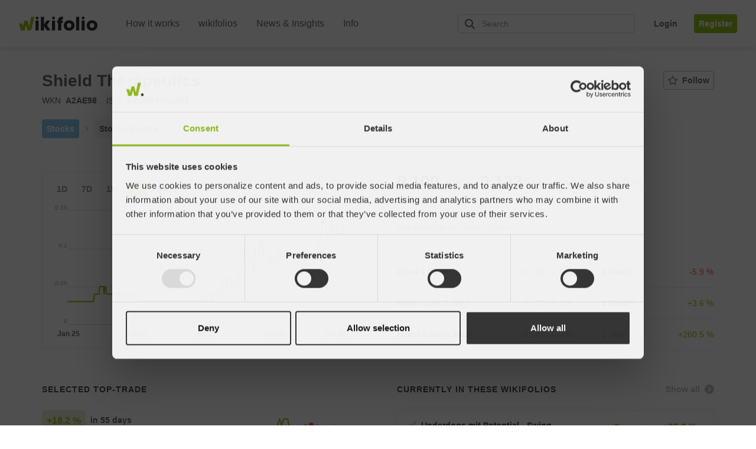

--- FILE ---
content_type: text/html; charset=utf-8
request_url: https://www.wikifolio.com/en/int/s/gb00byv81293
body_size: 11807
content:



<!DOCTYPE html>
<html lang="en" dir="ltr">
<head>
        <link rel="alternate" type="application/rss+xml" title="RSS Feed" href="/en/int/blog/rss" />

    <meta charset="utf-8">
    <meta http-equiv="X-UA-Compatible" content="IE=edge">
    <meta name="format-detection" content="telephone=no">
    <meta name="version" content="1.0.0.0" />


    <meta name="viewport" content="width=device-width, initial-scale=1">
    <meta name="description" content="Complete financial stock market coverage with updated historical prices, ratings and overviews. Live Shield Therapeutics quotes and news.">
        
    <meta name="title" content="Shield Therapeutics Real-time | Daily Stock Market Overview">

        <meta property="og:image" content="https://www.wikifolio.com/Content/Images/logo_wikifolio-200x200.png">
        <meta property="og:image:width" content="200" />
        <meta property="og:image:height" content="200" />

        <link rel="canonical" href="https://www.wikifolio.com/de/de/s/gb00byv81293" />

        <link rel="alternate" href="https://www.wikifolio.com/en/int/s/gb00byv81293" hreflang="en" />

    <title>Shield Therapeutics | wikifolio.com</title>

    <!-- Icons -->
    <link rel="shortcut icon" href="/Content/Images/wikifolio_favicon.ico?v=1.0.0.0" />
    <link rel="icon" sizes="16x16" href="/Content/Images/favicon-16x16.png?v=1.0.0.0" />
    <link rel="icon" sizes="32x32" href="/Content/Images/favicon-32x32.png?v=1.0.0.0" />
    <link rel="icon" sizes="192x192" href="/Content/Images/android-chrome-192x192.png?v=L-Xb1N1Oj1ofsvPdN7PgdQ2" />
    <link rel="icon" sizes="512x512" href="/Content/Images/android-chrome-512x512.png?v=Hu-rCDZ-mF82N8LxhOfTRA2" />
    <link rel="apple-touch-icon" sizes="180x180" href="/Content/Images/apple-touch-icon.png?v=x3LqSYRKy67bd1RQuqc87g2" />
    <link rel="search" type="application/opensearchdescription+xml" title="Wikifolio" href="/umbraco/surface/opensearch/getxml" />

        <link rel="preconnect" href="https://wikifolio-cdn-a2haesccb4feabf3.z02.azurefd.net/" />
        <link rel="preconnect" href="https://wikifolio.imgix.net" />
        <link rel="preconnect" href="https://www.google-analytics.com" />
        <link rel="preconnect" href="https://www.googletagmanager.com" />
        <link rel="preconnect" href="https://wwww.google.com" />

    <link rel='stylesheet'  href='https://wikifolio-cdn-a2haesccb4feabf3.z02.azurefd.net/prod/tartarus/2.249.0/assets/wikifolio.css?v=2.249.0'>

    <link rel='stylesheet'  href='https://wikifolio-cdn-a2haesccb4feabf3.z02.azurefd.net/prod/tartarus/2.249.0/assets/underlying-detail-css.css?v=2.249.0'>







    <script src='/bundles/scripts/wikifolio?v=61Jp0kIZeDyFTPn47RxqD2iywyC7V38jypEikIAzjSE1' defer></script>

    <script id='commonScript' src='https://wikifolio-cdn-a2haesccb4feabf3.z02.azurefd.net/prod/tartarus/2.249.0/assets/commons.bundle.js?v=2.249.0' defer></script>
    
    <script type="application/ld+json">{"breadcrumb":"Homepage > Category > Underlying","headline":"SHIELD THERAPEUT. LS-,015 | www.wikifolio.com","mainEntity":{"identifier":[{"@id":"#line-chart_price","@context":"http://schema.org","@type":"PropertyValue"},{"@id":"#price-table_performance","@context":"http://schema.org","@type":"PropertyValue"},{"value":"Selected Top-Trade","@id":"#line-chart_hero-trade","@context":"http://schema.org","@type":"PropertyValue"},{"value":"Currently in these wikifolios","@id":"#detail-list_related-wikifolios","@context":"http://schema.org","@type":"PropertyValue"},{"value":"Popularity indicator","@id":"#area-chart_popularity","@context":"http://schema.org","@type":"PropertyValue"},{"value":"Trading sentiment","@id":"#bullet-chart_trading-sentiment","@context":"http://schema.org","@type":"PropertyValue"},{"value":"Latest Comments","@id":"#comments_table","@context":"http://schema.org","@type":"PropertyValue"}],"category":"Dataset","offers":[{"price":"0.133","priceCurrency":"EUR","availability":"http://schema.org/InStock","businessFunction":"http://purl.org/goodrelations/v1#Sell","itemCondition":"NewCondition","@context":"http://schema.org","@type":"Offer"}],"additionalType":"Highcharts","description":"Complete financial stock market coverage with updated historical prices, ratings and overviews. Live Shield Therapeutics quotes and news.","image":{"url":"https://www.wikifolio.com/Content/Images/logo_wikifolio-200x200.png","@context":"http://schema.org","@type":"ImageObject"},"name":"SHIELD THERAPEUT. LS-,015","sameAs":[],"url":"https://www.wikifolio.com/en/int/s/gb00byv81293","@context":"http://schema.org","@type":"Product"},"publisher":{"name":"Wikifolio","url":"www.wikifolio.com/en/int/home","@context":"http://schema.org","@type":"Organization"},"@context":"http://schema.org","@type":"WebPage"}</script>
    <script type="application/ld+json">{"@context":"http://schema.org","@type":"Graph","@graph":[{"mainEntity":{"about":"Stocks","@context":"http://schema.org","@type":"Table"},"provider":{"name":"wikifolio Financial Technologies AG","@context":"http://schema.org","@type":"Organization"},"publisher":{"name":"wikifolio Financial Technologies AG","@context":"http://schema.org","@type":"Organization"},"description":"Complete financial stock market coverage with updated historical prices, ratings and overviews. Live Shield Therapeutics quotes and news.","name":"Summary of SHIELD THERAPEUT. LS-,015","sameAs":[],"url":"www.wikifolio.com","@context":"http://schema.org","@type":"Dataset","keywords":["Stocks > Stocks Europe > SHIELD THERAPEUT. LS-,015 > Trading sentiment Yesterday","Stocks > Stocks Europe > SHIELD THERAPEUT. LS-,015 > Trading sentiment 7 Days","Stocks > Stocks Europe > SHIELD THERAPEUT. LS-,015 > Trading sentiment 1 Month","Stocks > Stocks Europe > SHIELD THERAPEUT. LS-,015 > Trading sentiment 1 Year","Stocks > Stocks Europe > SHIELD THERAPEUT. LS-,015 > Popularity indicator"]},{"mainEntityOfPage":{"identifier":{"value":"The price data for SHIELD THERAPEUT. LS-,015 stock","propertyID":"#price-table_performance","@context":"http://schema.org","@type":"PropertyValue"},"@id":"#line-chart_price","additionalType":"Chart","description":"SHIELD THERAPEUT. LS-,015 updated historical Stock price, latest Stock quotes and real-time financial overviews.","name":"SHIELD THERAPEUT. LS-,015 Stock Market Price Today","@context":"http://schema.org","@type":"WebPageElement"},"mainEntity":{"about":"Stocks","disambiguatingDescription":"Historical charts and real-time prices","@context":"http://schema.org","@type":"Table"},"description":"Development of security in selected time period chosen by user","name":"Performance of a share","@context":"http://schema.org","@type":"Dataset"},{"mainEntityOfPage":{"identifier":{"value":"The price data for SHIELD THERAPEUT. LS-,015 stock","propertyID":"#area-chart_popularity","@context":"http://schema.org","@type":"PropertyValue"},"@id":"#line-chart_hero-trade","additionalType":"Chart","description":"SHIELD THERAPEUT. LS-,015 updated historical Stock price, latest Stock quotes and real-time financial overviews.","name":"SHIELD THERAPEUT. LS-,015 Stock Market Price Today","@context":"http://schema.org","@type":"WebPageElement"},"mainEntity":{"about":"Stocks","disambiguatingDescription":"SHIELD THERAPEUT. LS-,015 Trading range","@context":"http://schema.org","@type":"Table"},"description":"Selected Top-Trade of wikifolio trader for this security","name":"Top-Trade","@context":"http://schema.org","@type":"Dataset"},{"mainEntityOfPage":{"identifier":{"value":"The price data for SHIELD THERAPEUT. LS-,015 stock","propertyID":"#price-table_performance","@context":"http://schema.org","@type":"PropertyValue"},"@id":"#bullet-chart_trading-sentiment","additionalType":"Chart","description":"SHIELD THERAPEUT. LS-,015 updated historical Stock price, latest Stock quotes and real-time financial overviews.","name":"SHIELD THERAPEUT. LS-,015 Stock Market Price Today","@context":"http://schema.org","@type":"WebPageElement"},"mainEntity":{"about":"Stocks","disambiguatingDescription":"SHIELD THERAPEUT. LS-,015 market sentiment and trading behavior","@context":"http://schema.org","@type":"Table"},"description":"Buy and sell in time period (1 day, 7 days, 1 month, 1 year)","name":"Trading-Sentiment","@context":"http://schema.org","@type":"Dataset"},{"mainEntityOfPage":{"identifier":{"value":"The price data for SHIELD THERAPEUT. LS-,015 stock","propertyID":"#line-chart_price","@context":"http://schema.org","@type":"PropertyValue"},"@id":"#price-table_performance","additionalType":"Chart","description":"SHIELD THERAPEUT. LS-,015 updated historical Stock price, latest Stock quotes and real-time financial overviews.","name":"SHIELD THERAPEUT. LS-,015 Stock Market Price Today","@context":"http://schema.org","@type":"WebPageElement"},"mainEntity":{"about":"Stocks","disambiguatingDescription":"SHIELD THERAPEUT. LS-,015 real time stock quotes","@context":"http://schema.org","@type":"Table"},"description":"Current buy price, sell price, absolute and relative change","name":"Current price","@context":"http://schema.org","@type":"Dataset"},{"mainEntityOfPage":{"identifier":{"value":"The price data for SHIELD THERAPEUT. LS-,015 stock","propertyID":"#line-chart_hero-trade","@context":"http://schema.org","@type":"PropertyValue"},"@id":"#area-chart_popularity","additionalType":"Chart","description":"SHIELD THERAPEUT. LS-,015 updated historical Stock price, latest Stock quotes and real-time financial overviews.","name":"SHIELD THERAPEUT. LS-,015 Stock Market Price Today","@context":"http://schema.org","@type":"WebPageElement"},"mainEntity":{"about":"Stocks","disambiguatingDescription":"Share of wikifolios with SHIELD THERAPEUT. LS-,015 in their portfolios","@context":"http://schema.org","@type":"Table"},"description":"Share of wikifolios with this security in their portfolio","name":"Popularity Indicator","@context":"http://schema.org","@type":"Dataset"},{"mainEntityOfPage":{"identifier":{"value":"The price data for SHIELD THERAPEUT. LS-,015 stock","propertyID":"#area-chart_popularity","@context":"http://schema.org","@type":"PropertyValue"},"@id":"#detail-list_related-wikifolios","additionalType":"Chart","description":"SHIELD THERAPEUT. LS-,015 updated historical Stock price, latest Stock quotes and real-time financial overviews.","name":"SHIELD THERAPEUT. LS-,015 Stock Market Price Today","@context":"http://schema.org","@type":"WebPageElement"},"mainEntity":{"about":"Stocks","disambiguatingDescription":"Currently in these wikifolios","@context":"http://schema.org","@type":"Table"},"description":"This security is currently a part of the following wikifolios","name":"wikifolios including this security","@context":"http://schema.org","@type":"Dataset"},{"mainEntityOfPage":{"@id":"#comments_table","additionalType":"Chart","description":"SHIELD THERAPEUT. LS-,015 updated historical Stock price, latest Stock quotes and real-time financial overviews.","name":"SHIELD THERAPEUT. LS-,015 Stock Market Price Today","@context":"http://schema.org","@type":"WebPageElement"},"mainEntity":{"about":"Stocks","disambiguatingDescription":"Latest reviews and comments on SHIELD THERAPEUT. LS-,015","@context":"http://schema.org","@type":"Table"},"description":"Latest comments about this security from our traders","name":"Latest comments","@context":"http://schema.org","@type":"Dataset"}]}</script>

</head>
<body class="js-nav--openable js-search--openable ">
    <noscript><iframe src="//www.googletagmanager.com/ns.html?id=GTM-WG63CJ" height="0" width="0" style="display: none; visibility: hidden"></iframe></noscript>
    <div class="js-spritesheets"></div>
    <div id="top"></div>
    <div id="page-content" class="">



<header class="c-header js-header js-nav--openable">
    <a class="c-skip-link" href="#main-content">
        Skip to content
        <svg class="c-skip-link__arrow-icon">
            <use xlink:href="#icon-arrow-right" />
        </svg>
    </a>

        <div class="c-header__news_ticker js-news-ticker"></div>

    <div class="c-header__content">
        <div class="c-header__container">
            <a class="c-header__logo-link gtm-logo " href="/" aria-label="wikifolio Financial Technologies">
                <svg class="c-header__logo ">
                        <use xlink:href="#icon-wf-logo"/>
                </svg>
            </a>
            <div class="c-header__sm-btn">
                <button class="c-btn-no-animation js-search-toggler gtm-header-action__search"
                    aria-controls="root-header-search" aria-expanded="false" aria-label="Open search field"
                    type="button">
                    <svg class="c-btn-no-animation__icon">
                        <use xlink:href="#icon-loupe" />
                    </svg>
                </button>
                <button class="c-btn-no-animation u-ml-1 js-mobile-menu gtm-header-action__burger"
                    aria-controls="root-nav-menu-sm" aria-expanded="false" aria-label="Open user menu"
                    type="button" data-open-label="Open user menu" data-close-label="Close user menu">
                    <span class="c-btn-no-animation__icon c-hamburger js-nav--openable">
                        <span class="c-hamburger__bar"></span>
                        <span class="c-hamburger__bar"></span>
                        <span class="c-hamburger__bar"></span>
                    </span>
                </button>
            </div>
            <nav class="c-header__menu js-header__menu">
                
<ul class="c-nav-menu " role="menubar">
    <li class="c-nav-menu__item c-caret__wrapper"
        role="none" >
            <a class="c-nav-menu__link  c-nav-menu--main gtm-nav-menu__link   "
               href="/en/int/how-to-invest/how-it-works" role="menuitem">
                <span class="c-nav-menu__link-text">
                    How it works
                 </span>
            </a>
    </li>
    <li class="c-nav-menu__item c-caret__wrapper"
        role="none" aria-haspopup=&quot;true&quot;>
            <span class="c-nav-menu__link  " role="menuitem">
                <span class="c-nav-menu__link-text">
                    wikifolios
                </span>
            </span>
            <ul class="c-nav-menu c-nav-menu--sub" role="menu">
                <li class="c-nav-menu__item c-nav-menu__item--sub" role="none">
                    <a class="c-nav-menu__link gtm-nav-menu__link  c-nav-menu__link--sub "
                        href="/en/int/all-wikifolios/overview" role="menuitem">
                        <span class="c-nav-menu__link-text">Highlights</span>
                    </a>
                </li>
                <li class="c-nav-menu__item c-nav-menu__item--sub" role="none">
                    <a class="c-nav-menu__link gtm-nav-menu__link  c-nav-menu__link--sub "
                        href="/en/int/all-wikifolios/search" target="_self" role="menuitem">
                        <span class="c-nav-menu__link-text">Search</span>
                    </a>
                </li>
            </ul>
    </li>
    <li class="c-nav-menu__item c-caret__wrapper"
        role="none" aria-haspopup=&quot;true&quot;>
            <span class="c-nav-menu__link  " role="menuitem">
                <span class="c-nav-menu__link-text">
                    News &amp; Insights
                </span>
            </span>
            <ul class="c-nav-menu c-nav-menu--sub" role="menu">
                <li class="c-nav-menu__item c-nav-menu__item--sub" role="none">
                    <a class="c-nav-menu__link gtm-nav-menu__link  c-nav-menu__link--sub "
                        href="/en/int/blog" role="menuitem">
                        <span class="c-nav-menu__link-text">Blog</span>
                    </a>
                </li>
                <li class="c-nav-menu__item c-nav-menu__item--sub" role="none">
                    <a class="c-nav-menu__link gtm-nav-menu__link  c-nav-menu__link--sub "
                        href="/en/int/stock-insights" role="menuitem">
                        <span class="c-nav-menu__link-text">Stock Insights</span>
                    </a>
                </li>
            </ul>
    </li>
    <li class="c-nav-menu__item c-caret__wrapper"
        role="none" aria-haspopup=&quot;true&quot;>
            <span class="c-nav-menu__link  " role="menuitem">
                <span class="c-nav-menu__link-text">
                    Info
                </span>
            </span>
            <ul class="c-nav-menu c-nav-menu--sub" role="menu">
                <li class="c-nav-menu__item c-nav-menu__item--sub" role="none">
                    <a class="c-nav-menu__link gtm-nav-menu__link  c-nav-menu__link--sub "
                        href="/en/int/faq" role="menuitem">
                        <span class="c-nav-menu__link-text">FAQ</span>
                    </a>
                </li>
                <li class="c-nav-menu__item c-nav-menu__item--sub" role="none">
                    <a class="c-nav-menu__link gtm-nav-menu__link  c-nav-menu__link--sub "
                        href="/en/int/legal/contact" role="menuitem">
                        <span class="c-nav-menu__link-text">Contact</span>
                    </a>
                </li>
            </ul>
    </li>
</ul>

            </nav>
            <div class="c-header__action hidden-xs hidden-sm">
                <div class="c-header-action">
    <button class="c-btn c-btn-link c-btn-link--grey-fossil hidden-lg js-search-toggler gtm-header-action__search" aria-controls="root-header-search" aria-expanded="false" aria-label="Open search field" type="button">
        <svg class="c-btn__icon">
            <use xlink:href="#icon-loupe"></use>
        </svg>
    </button>
    <div id="root-search-autocomplete" class="c-header-action__visible-search hidden-md" data-placeholder="Search" data-hintplaceholder=""></div>
    <div>
<button class="c-btn c-btn-link c-btn-link--grey-fossil js-login-button u-ml-3 gtm-nav-menu__login">
    <span class="c-btn__label">
        Login
    </span>
</button>
<a class="c-btn c-btn-full c-btn-full--green u-ml-2 gtm-nav-menu__link" href="/en/int/account/registration?urlref=%2fen%2fint%2fs%2fgb00byv81293">
    <span class="c-btn__label">
        Register
    </span>
</a>
    </div>
</div>

            </div>
        </div>
        <div id="root-header-search" class="c-header-search js-search--openable">
    <div id="root-search" class="u-fx-grow"></div>
    <button class="c-btn c-btn--lg c-btn-hidden c-btn-hidden--green u-mlr-0 hidden-md hidden-lg u-fx-no-shrink js-search-toggler" aria-controls="root-header-search" aria-expanded="false">
        <span class="c-btn__label">Close Search</span>
    </button>
    <div class="visible-md-block c-header-search__link">
        <a class="c-arrow-link c-arrow-link--green u-fw-sb" href="/en/int/all-wikifolios/search">
            <span class="c-arrow-link__text">See all wikifolios</span>
            <span class="c-arrow-link__icon">
                <svg class="u-arrow-circle u-arrow-circle--stroke">
                    <use xlink:href="#icon-arrow-circle"></use>
                </svg>
            </span>
        </a>
    </div>
    <button class="c-btn c-btn-hidden c-btn-hidden--grey-ash u-mlr-0 visible-md-block u-fx-no-shrink js-search-toggler" aria-label="Close Search" aria-controls="root-header-search" aria-expanded="false">
        <svg class="c-btn__icon">
            <use xlink:href="#icon-cross"/>
        </svg>
    </button>
</div>


    </div>
</header>

<div class="c-nav-overlay js-nav--openable" id="root-nav-menu-sm">
    <div class="c-nav-overlay__menu js-header__menu-sm">
        <div class="c-nav-menu-sm js-nav--openable" role="menubar">
        <div class="accordion-item c-nav-menu-sm__accordion-nav-item" role="menuitem" >
          <div class="accordion-header c-nav-menu-sm__accordion-nav-header collapsed" data-toggle="" data-href="/en/int/how-to-invest/how-it-works" href="#nav-link-0">

                <a class="gtm-nav-menu__link  "
                    href="/en/int/how-to-invest/how-it-works">
                    <span class="c-nav-menu-sm__link-text">
                     How it works
                    </span>
                </a>
          </div>
          <div id="nav-link-0" class="accordion-collapse collapse c-nav-menu-sm--sub">
            </div>
        </div>
        <div class="accordion-item c-nav-menu-sm__accordion-nav-item" role="menuitem" >
          <div class="accordion-header c-nav-menu-sm__accordion-nav-header collapsed" data-toggle="collapse" data-href="/en/int/all-wikifolios/overview" href="#nav-link-1">

                <span class="accordion-heading">
                    wikifolios
                </span>
                <svg class="c-nav-menu-sm__link-icon c-caret c-caret--sm u-c-grey-fossil u-ml-1">
                    <use xlink:href="#icon-caret-new"></use>
                </svg>
          </div>
          <div id="nav-link-1" class="accordion-collapse collapse c-nav-menu-sm--sub">
                <ul class="c-nav-menu-sm " role="menu">

                        <li class="c-nav-menu-sm__item c-nav-menu-sm__item--sub" role="menuitem">
                            <a class="c-nav-menu-sm__link gtm-nav-menu__link  c-nav-menu-sm__link--sub "
                    href="/en/int/all-wikifolios/overview">
                                <span class="c-nav-menu-sm__link-text">Highlights</span>
                            </a>
                        </li>
                        <li class="c-nav-menu-sm__item c-nav-menu-sm__item--sub" role="menuitem">
                            <a class="c-nav-menu-sm__link gtm-nav-menu__link  c-nav-menu-sm__link--sub "
                    href="/en/int/all-wikifolios/search">
                                <span class="c-nav-menu-sm__link-text">Search</span>
                            </a>
                        </li>
                </ul>
            </div>
        </div>
        <div class="accordion-item c-nav-menu-sm__accordion-nav-item" role="menuitem" >
          <div class="accordion-header c-nav-menu-sm__accordion-nav-header collapsed" data-toggle="collapse" data-href="/en/int/blog" href="#nav-link-2">

                <span class="accordion-heading">
                    News &amp; Insights
                </span>
                <svg class="c-nav-menu-sm__link-icon c-caret c-caret--sm u-c-grey-fossil u-ml-1">
                    <use xlink:href="#icon-caret-new"></use>
                </svg>
          </div>
          <div id="nav-link-2" class="accordion-collapse collapse c-nav-menu-sm--sub">
                <ul class="c-nav-menu-sm " role="menu">

                        <li class="c-nav-menu-sm__item c-nav-menu-sm__item--sub" role="menuitem">
                            <a class="c-nav-menu-sm__link gtm-nav-menu__link  c-nav-menu-sm__link--sub "
                    href="/en/int/blog">
                                <span class="c-nav-menu-sm__link-text">Blog</span>
                            </a>
                        </li>
                        <li class="c-nav-menu-sm__item c-nav-menu-sm__item--sub" role="menuitem">
                            <a class="c-nav-menu-sm__link gtm-nav-menu__link  c-nav-menu-sm__link--sub "
                    href="/en/int/stock-insights">
                                <span class="c-nav-menu-sm__link-text">Stock Insights</span>
                            </a>
                        </li>
                </ul>
            </div>
        </div>
        <div class="accordion-item c-nav-menu-sm__accordion-nav-item" role="menuitem" >
          <div class="accordion-header c-nav-menu-sm__accordion-nav-header collapsed" data-toggle="collapse" data-href="/en/int/help" href="#nav-link-3">

                <span class="accordion-heading">
                    Info
                </span>
                <svg class="c-nav-menu-sm__link-icon c-caret c-caret--sm u-c-grey-fossil u-ml-1">
                    <use xlink:href="#icon-caret-new"></use>
                </svg>
          </div>
          <div id="nav-link-3" class="accordion-collapse collapse c-nav-menu-sm--sub">
                <ul class="c-nav-menu-sm " role="menu">

                        <li class="c-nav-menu-sm__item c-nav-menu-sm__item--sub" role="menuitem">
                            <a class="c-nav-menu-sm__link gtm-nav-menu__link  c-nav-menu-sm__link--sub "
                    href="/en/int/faq">
                                <span class="c-nav-menu-sm__link-text">FAQ</span>
                            </a>
                        </li>
                        <li class="c-nav-menu-sm__item c-nav-menu-sm__item--sub" role="menuitem">
                            <a class="c-nav-menu-sm__link gtm-nav-menu__link  c-nav-menu-sm__link--sub "
                    href="/en/int/legal/contact">
                                <span class="c-nav-menu-sm__link-text">Contact</span>
                            </a>
                        </li>
                </ul>
            </div>
        </div>
</div>

    </div>
    <div class="c-nav-overlay__footer">
            <button class="c-btn c-btn--lg c-btn--full-width c-btn-ghost c-btn-ghost--green c-nav-overlay__footer-btn js-login-button gtm-nav-menu__login">
                <span class="c-btn__label">Login</span>
            </button>
            <a href="/en/int/account/registration?urlref=%2fen%2fint%2fs%2fgb00byv81293" class="c-btn c-btn--lg c-btn--full-width c-btn-full c-btn-full--green c-nav-overlay__footer-btn gtm-nav-menu__link">
                <span class="c-btn__label">Register</span>
            </a>
    </div>
</div>

<div class="c-search-overlay js-search--openable">
    <div class="text-center">
        <a href="/en/int/all-wikifolios/search" class="c-btn c-btn-full c-btn-full--green">
            <span class="c-btn__label">See all wikifolios</span>
        </a>
    </div>
</div>

        <main id="main-content" class="o-content   ">
            <div class="js-toast__area"></div>
            <div class="js-comparer-msg c-comparer-msg
                 
                 hide
                 c-comparer-msg--closed">
            </div>
            





<section class="c-underlying-detail ">
    <div class="container">
        
        <header class="row c-underlying-detail__header">
            <div class="col-xs-12 c-underlying-detail__top-wrapper">
                <div class="c-underlying-detail__top-info-heading">
                    <h1 class="c-underlying-detail__desc">
                        Shield Therapeutics
                    </h1>
                    <dl class="c-underlying-info u-mb-3">
                        <dt class="c-underlying-info__label">WKN</dt>
                        <dd class="c-underlying-info__value u-mr-2">A2AE98</dd>
                        <dt class="c-underlying-info__label">ISIN</dt>
                        <dd class="c-underlying-info__value gtm-underlying-detail__ids__value">GB00BYV81293</dd>
                    </dl>
                </div>
                <div class="js-follow-button"></div>
            </div>
            <ul class="c-underlying-detail__investment-tags col-xs-12 col-sm-6">
                <li class="c-underlying-detail__investment-tags--universe c-underlying-detail__investment-tags--group-620">
                    Stocks
                </li>
                <li class="c-underlying-detail__investment-tags--divider">
                    <svg xmlns="http://www.w3.org/2000/svg" width="10" height="9" viewBox="0 0 8 5">
                        <polyline fill="none" stroke="#BBC4C7" stroke-width="1.1" points="2.5 -.5 5.5 2.5 2.5 5.5" transform="rotate(0 4 2.5)" />
                    </svg>
                </li>
                            <li class="c-underlying-detail__investment-tags--universe">
                                Stocks Europe
                            </li>

            </ul>
            <div class="col-xs-12 col-sm-6 c-underlying-detail__partner-links">
            </div>
        </header>
        

    <section class="row c-underlying-detail__content">

<div id="line-chart_price" class="c-underlying-detail__price-chart c-wfchart js-wfchart c-wfchart--loading js-tab">
    <div class="c-wfchart__controls">
        <ul class="c-navigation-pills">
            <li class="c-navigation-pills__item">
                <a class="c-navigation-pills__link js-wfchart__range-link gtm-navigation-pills__link" data-chart-range="86400000">
                    1D
                </a>
            </li>
            <li class="c-navigation-pills__item">
                <a class="c-navigation-pills__link js-wfchart__range-link gtm-navigation-pills__link" data-chart-range="604800000">
                    7D
                </a>
            </li>
            <li class="c-navigation-pills__item">
                <a class="c-navigation-pills__link js-wfchart__range-link gtm-navigation-pills__link" data-chart-range="2629800000">
                    1M
                </a>
            </li>
            <li class="c-navigation-pills__item">
                <a class="c-navigation-pills__link c-navigation-pills__link--active js-wfchart__range-link gtm-navigation-pills__link" data-chart-range="31557600000">
                    1Y
                </a>
            </li>
            <li class="c-navigation-pills__item">
                <a class="c-navigation-pills__link js-wfchart__range-link  gtm-navigation-pills__link" data-chart-range="-1">
                    Max
                </a>
            </li>
        </ul>
    </div>
    <div class="c-wfchart__root js-wfchart__root">
        <div class="c-wfchart__error">
            <svg class="c-wfchart__error-image" xmlns="http://www.w3.org/2000/svg" xmlns:xlink="http://www.w3.org/1999/xlink" width="122" height="99">
                <use xlink:href="#magnifying-glass-content-line-chart" />
            </svg>
            <strong class="c-wfchart__error-message">
                An error occured while loading the chart data.
            </strong>
        </div>
    </div>
</div>



<div id="price-table_performance" class="c-price-table__header js-price-table__header">
    <div class="c-price-table__header__price">
        <p class="c-price-table__title">
            <span class="c-price-table__title__sell-value c-price-table__title-value ">
                0.100
                <span class="c-price-table__title-currency"> EUR</span>
            </span>
            <span class="c-price-table__title__sell-label c-price-table__title-label">Sell</span>
        </p>
        <p class="c-price-table__title ">
            <span class="c-price-table__title__buy-value c-price-table__title-value ">
                0.133
                <span class="c-price-table__title-currency"> EUR</span>
            </span>
            <span class="c-price-table__title__buy-label c-price-table__title-label">Buy</span>
        </p>
    </div>
    <div class="c-price-table__header__price c-price-table__header__price--small">
        <p class="c-price-table__title">
            <span class="c-price-table__title__price--small-value u-positive ">
+0.00            </span>
            <span class="c-price-table__title__price--small-label ">abs.</span>
        </p>
        <p class="c-price-table__title">
            <span class="c-price-table__title__price--small-value u-positive ">
                0.0 %
            </span>
            <span class="c-price-table__title__price--small-label ">rel.</span>
        </p>
    </div>
    <span class="c-price-table__date-market-info">
        <span class="c-price-table__date-market-info-date">2025-12-30 01:49 pm</span><span>Lang &amp; Schwarz</span>
    </span>
</div>
<div class="c-price-table__content js-price-table__content">
    <ul class="c-price-table__list">
        <li class="c-price-table__list-item">
            <span class="c-price-table__list-item__label">Close / Open</span>
            <span class="c-price-table__list-item__value">
                0.116 / 0.122
            </span>
        </li>
        <li class="c-price-table__list-item">
            <span class="c-price-table__list-item__label">High / Low (1 day)</span>
            <span class="c-price-table__list-item__value">
                0.122 / 0.116
            </span>
        </li>
        <li class="c-price-table__list-item">
            <span class="c-price-table__list-item__label">High / Low (1 Year)</span>
            <span class="c-price-table__list-item__value">
                0.142 / 0.000
            </span>
        </li>
    </ul>

    <ul class="c-price-table__list">
        <li class="c-price-table__list-item">
            <span class="c-price-table__list-item__label">1 Week</span>
            <span class="c-price-table__list-item__value u-negative">
                -5.9 %
            </span>
        </li>
        <li class="c-price-table__list-item">
            <span class="c-price-table__list-item__label">1 Month</span>
            <span class="c-price-table__list-item__value u-positive">
                +3.6 %
            </span>
        </li>
        <li class="c-price-table__list-item">
            <span class="c-price-table__list-item__label">1 Year</span>
            <span class="c-price-table__list-item__value u-positive">
                +260.5 %
            </span>
        </li>
    </ul>
</div>


    <div class="c-underlying-detail__hero-trades c-hero-trades">
        <h2 class="c-underlying-detail__block-title">
            Selected Top-Trade
        </h2>
        <ul class="c-hero-trades__list">
                <li class="c-hero-trades__list__item c-hero-trades__list__item--active">
                    <div class="c-hero-trades__prices">
                        <div class="c-hero-trades__price-info">
                            <div class="c-hero-trades__gain-container">
                                <span class="c-hero-trades__relative">
                                    +18.2 %
                                </span>
                                <span class="c-hero-trades__relative-gain u-fs-n-l u-fw-sb u-pl-1">in 55 days</span>
                            </div>
                            <div class="c-hero-trades__price">
                                <span class="c-hero-trades__price-label c-hero-trades__price-label--buy">Buy</span>

                                <div class="c-hero-trades__price-block">
                                    0.099
                                    <span class="c-hero-trades__price__date">
                                        2025-10-24&nbsp;-&nbsp;09:59 pm
                                    </span>
                                </div>
                            </div>
                            <div class="c-hero-trades__price">
                                <span class="c-hero-trades__price-label c-hero-trades__price-label--sell">Sell</span>
                                <div class="c-hero-trades__price-block">
                                    0.117
                                    <span class="c-hero-trades__price__date">
                                        2025-12-18&nbsp;-&nbsp;04:19 pm
                                    </span>
                                </div>
                            </div>

                            <a class="c-hero-trades__highlight-link c-action-link js-highlight-price-chart">
                                <span class="c-hero-trades__highlight-link__text">Show In Chart</span>
                                <svg class="c-hero-trades__chart-lines-icon">
                                    <use xlink:href="#icon-chart-lines" />
                                </svg>
                            </a>
                        </div>
                        <div class="c-hero-trades__chart-info">
                            <div class="c-hero-trades__chart js-hero-trade-chart">
                            </div>
                        </div>
                    </div>

                    <div class="c-hero-trades__trader-info">
                        <div class="c-hero-trades__trader-info__container">
                            <div class="c-hero-trades__wikifolio-title">
                                <a href="/en/int/w/wfruragehe" class="c-hero-trades__link c-link">
                                    <i class="c-hero-trades__icon">
                                        <svg class="c-hero-trades__icon__name"><use xlink:href="#icon-wf" /></svg>
                                    </i>
                                    <span class="c-link__inner">
                                        Runter oder rauf gehebelt
                                    </span>
                                </a>
                            </div>
                            <div class="c-hero-trades__trader-name">
                                <a href="/en/int/p/derfortunist" class="c-hero-trades__link c-link">
                                    <i class="c-hero-trades__icon">
                                        <svg class="c-hero-trades__icon__trader"><use xlink:href="#icon-profile" /></svg>
                                    </i>
                                    <span class="c-hero-trades__vertical-align c-link__inner">
                                       DerFortunist
                                    </span>
                                </a>
                            </div>
                        </div>

                        <a class="c-hero-trades__link-to-wiki c-button c-button--large" href="/en/int/w/wfruragehe">
                            Go to wikifolio
                        </a>
                    </div>
                </li>
        </ul>
    </div>
    <script>
        window.wikifolio = window.wikifolio || {};
        window.wikifolio.data = window.wikifolio.data || {};
        window.wikifolio.data.underlyingHeroTrade = JSON.parse('[{"WikifolioNamePrefix":"WF","Performance":18.181818182000,"BuyPrice":0.099000000000,"BuyDate":"2025-10-24T21:59:26+02:00","SellPrice":0.117000000000,"SellDate":"2025-12-18T16:19:05+01:00"}]');
    </script>
<div id="detail-list_related-wikifolios" class="c-underlying-detail__related-wikifolios">

    <h2 class="c-related-wikifolios__header">
        Currently in these wikifolios
    </h2>
    <a class="c-related-wikifolios__header-link gtm-related-wikifolios__header__link"
        href="/en/int/all-wikifolios/search?sortOrder=asc&amp;sortBy=topwikis&amp;searchTerm=GB00BYV81293"
        target="_self">
        <span class="c-arrow-link__text">Show all</span>
        <span class="c-arrow-link__icon"><svg class="u-arrow-circle" viewBox="0 0 16 16" width="16" height="16">
  <g fill="none" fill-rule="evenodd">
    <circle cx="8" cy="8" r="8" />
    <polyline stroke="#FFF" stroke-linecap="round" stroke-width="1.5" points="7 5 10 8 7 11"/>
  </g>
</svg>
</span>
    </a>
    <div class="c-related-wikifolios js-related-wikifolios">
<script id="traded-in-cards" type="text/json">[{"wikifolioId":"9c900aef-cf70-492c-abb2-1ff027377bae","wikifolioDescription":"Underdogs mit Potential - Swing ","wikifolioUrl":"/en/int/w/wf00ml2801","wikifolioIsin":null,"wikifolioWkn":null,"wikifolioSymbol":"WF00ML2801","traderId":"00000000-0000-0000-0000-000000000000","traderEmail":null,"traderImageUrl":null,"traderName":"Princonab","traderFirstname":null,"traderLastname":null,"isTraderLegitimized":false,"creationDate":"2013-07-16T13:03:15.23","rankingValues":null,"ranking":"perfever","isLinkable":false,"chartImageUrl":"https://wikifolio-cdn-a2haesccb4feabf3.z02.azurefd.net/prod/charts/9c900aef-cf70-492c-abb2-1ff027377bae_preview.png?v=02-01-2026","riskSeverityName":"","riskValue":"-","rankingValue":{"value":"+35.9 %","label":"since 2013-07-16","className":"u-positive"},"className":null}]</script>    </div>
</div>
<div class="c-underlying-detail__in-portfolio">
    <h2 class="c-underlying-detail__block-title">
        Popularity indicator
    </h2>
    <div class="js-wfchart-area c-wfchart c-wfchart--loading c-underlying-detail__chart c-underlying-detail__area-chart">
        <div id="area-chart_popularity" class="c-wfchart__root js-wfchart-area__root">
            <div class="c-wfchart__error">
                <svg class="c-wfchart__error-image" xmlns="http://www.w3.org/2000/svg" xmlns:xlink="http://www.w3.org/1999/xlink" width="122" height="99">
                    <use xlink:href="#magnifying-glass-content-line-chart" />
                </svg>
                <strong class="c-wfchart__error-message">
                    An error occured while loading the chart data.
                </strong>
            </div>
        </div>
    </div>
</div>
<div class="c-underlying-detail__trading-sentiment">
    <h2 class="c-underlying-detail__block-title">
        Trading sentiment
    </h2>
    <div class="js-wfchart-horizontal c-wfchart c-wfchart--loading c-underlying-detail__chart">
        <div id="bullet-chart_trading-sentiment" class="c-wfchart__root js-wfchart-horizontal__root">
            <div class="c-wfchart__error">
                <svg class="c-wfchart__error-image" xmlns="http://www.w3.org/2000/svg" xmlns:xlink="http://www.w3.org/1999/xlink" width="122" height="99">
                    <use xlink:href="#magnifying-glass-content-list" />
                </svg>
                <strong class="c-wfchart__error-message">
                    An error occured while loading the chart data.
                </strong>
            </div>
        </div>
    </div>
</div><div class="c-underlying-detail__summary-link">
    <a href="/en/int/stock-insights" target="_self" class="c-arrow-link c-arrow-link--revised u-mb-0 u-fw-sb">
        <span class="c-arrow-link__text">More Stock Insights</span>
        <span class="c-arrow-link__icon"><svg viewBox="0 0 24 24" focusable="false" width="16px" class="u-arrow-straight">
    <g fill="none" fill-rule="evenodd">
        <path d="M0 0h24v24H0z"></path>
        <g stroke="currentColor" stroke-linecap="round" stroke-linejoin="round" stroke-width="2">
            <path d="M19 12H4M16 18l4-6-4-6"></path>
        </g>
    </g>
</svg></span>
    </a>
</div>                        <div id="comments_table" class="c-underlying-detail__latest-comments js-comments-section"></div>
<div class="c-underlying-detail__engagement-block">
        </div>    </section>

    </div>
</section>
        </main>
        <div class="js-wfmodal"></div>

            <footer class="o-footer">
    <div class="c-contact-footer">
        <div class="container">
            <div class="c-contact-footer__wrapper">
                <span class="c-contact-footer__description visible-lg">
                    Questions? Visit our FAQ or contact us:
                </span>
                <div class="c-contact-footer__link-wrapper">
                    <a class="c-contact-footer__contact c-contact-footer__link gtm-phone" href="tel:+4921124790770">
                        <svg class="c-contact-footer__contact-icon"><use xlink:href="#icon-phone" /></svg>
                        <span class="c-contact-footer__contact-text">+49 (0) 211 247 907 70</span>
                    </a>
                    <a class="c-contact-footer__contact c-contact-footer__link gtm-contact__mail" href="mailto:service@wikifolio.com">
                        <svg class="c-contact-footer__contact-icon"><use xlink:href="#icon-mail" /></svg>
                        <span class="c-contact-footer__contact-text">service@wikifolio.com</span>
                    </a>
                </div>
            </div>
        </div>
    </div>
    <div class="c-footer">
        <div class="container">
            <div class="c-footer__wrapper">
                <div class="c-footer__link-wrapper--all">
                <div class="c-footer__link-wrapper--left">
                    <div class="c-footer__list-container c-footer__list-container--wikifolio">
                        <h4 class="c-footer__list-headline">
                            Discover
                        </h4>
                        <ul class="c-footer__list">
                                <li>
                                    <a class="c-footer__link" href="/en/int/all-wikifolios/overview" target="_self">Current wikifolios</a>
                                </li>
                                <li>
                                    <a class="c-footer__link" href="/en/int/blog" target="_self">Investment trends</a>
                                </li>
                                <li>
                                    <a class="c-footer__link" href="/en/int/wikifolio-traders">wikifolio traders</a>
                                </li>
                        </ul>
                    </div>
                    <div class="c-footer__list-container c-footer__list-container--help">
                        <h4 class="c-footer__list-headline">
                            Info
                        </h4>
                        <ul class="c-footer__list">
                                <li>
                                    <a class="c-footer__link" href="/en/int/faq">FAQ</a>
                                </li>
                                <li>
                                    <a class="c-footer__link" href="/en/int/legal/contact" target="_self">Contact</a>
                                </li>
                                <li>
                                    <a class="c-footer__link" href="/en/int/how-to-invest/how-it-works">How it works</a>
                                </li>
                        </ul>
                    </div>
                </div>
                    <div class="c-footer__link-wrapper--right">
                        <div class="c-footer__list-container">
                            <h4 class="c-footer__list-headline">
                                wikifolio
                            </h4>
                            <ul class="c-footer__list">
                                    <li>
                                        <a class="c-footer__link" href="/en/int/about-wikifolio">About</a>
                                    </li>
                                    <li>
                                        <a class="c-footer__link" href="/en/int/about-wikifolio/jobs" target="_self">Jobs</a>
                                    </li>
                                    <li>
                                        <a class="c-footer__link" href="/en/int/about-wikifolio/partner" target="_self">Partners</a>
                                    </li>
                            </ul>
                        </div>
                    </div>
                </div>
                <div class="c-footer__right">
                        <div class="c-footer__icon-wrapper">
                            <a class="c-footer__icon-link gtm-footer__social-icon" href="https://www.facebook.com/wikifolio" target="_blank" rel="noreferrer noopener" aria-label="Follow us on Facebook">
                                <svg width="24" height="24"><use xlink:href="#icon-facebook"/></svg>
                            </a>
                            <a class="c-footer__icon-link gtm-footer__social-icon" href="https://twitter.com/wikifolio" target="_blank" rel="noreferrer noopener" aria-label="Follow us on X">
                                <svg width="24" height="24"><use xlink:href="#icon-twitter"/></svg>
                            </a>
                            <a class="c-footer__icon-link gtm-footer__social-icon" href="https://www.instagram.com/wikifolio/" target="_blank" rel="noreferrer noopener" aria-label="Follow us on Instagram">
                                <svg width="24" height="24"><use xlink:href="#icon-instagram"/></svg>
                            </a>
                            <a class="c-footer__icon-link gtm-footer__social-icon" href="https://www.youtube.com/user/wikifoliocom" target="_blank" rel="noreferrer noopener" aria-label="Subscribe to us on Youtube">
                                <svg width="24" height="24"><use xlink:href="#icon-youtube"/></svg>
                            </a>
                            <a class="c-footer__icon-link gtm-footer__social-icon" href="https://www.linkedin.com/company/2486880/" target="_blank" rel="noreferrer noopener" aria-label="Follow us on LinkedIn">
                                <svg width="24" height="24"><use xlink:href="#icon-linkedin"/></svg>
                            </a>
                        </div>
                </div>
            </div>
        </div>
    </div>
    <div class="c-bottom-footer">
        <div class="container">
            <div class="c-bottom-footer__wrapper">
                <span class="c-bottom-footer__copyright">&#169; 2025 wikifolio Financial Technologies AG</span>
                <span class="c-bottom-footer__right">
                    <span class="c-bottom-footer__links">
                            <a class="c-bottom-footer__link" href="/en/int/legal/gtc">GTC</a>
                            <a class="c-bottom-footer__link" href="/en/int/legal/imprint" target="_self">Imprint</a>
                            <a class="c-bottom-footer__link" href="/en/int/legal/disclaimer" target="_self">Data protection</a>
                            <a class="c-bottom-footer__link" href="/en/int/legal/cookiedeclaration">Cookie declaration</a>
                    </span>
                    <span class="c-bottom-footer__localization-modes">
                        <span class="c-bottom-footer__country">
                            <select class="c-bottom-footer__select pull-right selectpicker dropup c-bottom-footer__select--flex js-countrymode-select" data-dropup-auto="false" data-on-render-selected="int">
                                    <option 
                                        data-country="de" data-language="de"
                                        value="de"
                                        data-content="<span class='c-bottom-footer__flag c-flag--de'></span>Germany">
                                        Germany
                                    </option>
                                    <option 
                                        data-country="at" data-language="de"
                                        value="at"
                                        data-content="<span class='c-bottom-footer__flag c-flag--at'></span>Austria">
                                        Austria
                                    </option>
                                    <option 
                                        data-country="ch" data-language="de"
                                        value="ch"
                                        data-content="<span class='c-bottom-footer__flag c-flag--ch'></span>Switzerland">
                                        Switzerland
                                    </option>
                                    <option selected
                                        data-country="int" data-language="en"
                                        value="int"
                                        data-content="<span class='c-bottom-footer__flag c-flag--int'></span>International">
                                        International
                                    </option>
                            </select>
                        </span>
                            <span class="c-bottom-footer__currency">
                                <select class="c-bottom-footer__select pull-right selectpicker dropup c-bottom-footer__select--flex js-currencymode-select" data-dropup-auto="false" data-on-render-selected="EUR">
                                        <option selected
                                                data-currency="EUR"
                                                value="EUR"
                                                data-content="EUR">
                                                EUR
                                        </option>
                                        <option 
                                                data-currency="CHF"
                                                value="CHF"
                                                data-content="CHF">
                                                CHF
                                        </option>
                                </select>
                            </span>
                    </span>
                </span>
            </div>
        </div>
    </div>

            </footer>
        <div>
            <div id="trade-dialog-container"></div>
        </div>

    </div>

    <script id="global-data" type="text/json">{"gtmData":{"gtmId":"GTM-WG63CJ","userId":"","userSegment":null,"traderLifecyclePosition":0,"customerLifecyclePosition":0,"countryMode":null,"languageMode":"en","wikifolio":null,"userData":{"sha256_email_address":""}},"country":"int","language":"en","currency":"EUR","disclaimer":null,"loggedIn":false,"userSegment":0,"userData":null,"staticRoutes":{"watchlist":"/en/int/watchlist/edit","watchlistPreLogin":"/en/int/watchlist","riskReturnSearch":"/en/int/all-wikifolios/search","myWikifolios":"/en/int/my-wikifolios","comparer":null,"forgotPassword":"/en/int/account/forgotten-password"},"isVwoEnabled":false,"isApplicationInsightsEnabled":false,"applicationInsightsKey":""}</script>
    <script  src='https://wikifolio-cdn-a2haesccb4feabf3.z02.azurefd.net/prod/tartarus/2.249.0/assets/layout.bundle.js?v=2.249.0' defer></script>


    <script src="/scripts/ckeditor/ckeditor.js" defer></script>
    <script id="page-data" type="text/json">{"underlyingIsin":"GB00BYV81293","underlyingName":"Shield Therapeutics","isCommentingEnabled":false,"userTraderModel":null,"userWikifolios":null,"isFollowed":false,"canBeFollowed":true,"commentArea":{"registerLink":{"name":"Register","target":"_self","type":0,"udi":"umb://document/9cf687a9c91f4bc98089e598737cf962","url":"/en/int/account/registration"},"numberOfCommentsPerPage":5,"emptyHeadline":"No comments available.","emptyDescription":"This security has no comments yet."}}</script>
    <script  src='https://wikifolio-cdn-a2haesccb4feabf3.z02.azurefd.net/prod/tartarus/2.249.0/assets/underlying-detail.bundle.js?v=2.249.0' defer></script>
    <script>
        window.wikifolio = window.wikifolio || {};
        window.wikifolio.data = window.wikifolio.data || {};
        window.wikifolio.data.wikifolioId = "";
        window.wikifolio.data.underlyingId = "gb00byv81293";
    </script>

</body>
</html>

--- FILE ---
content_type: text/css
request_url: https://wikifolio-cdn-a2haesccb4feabf3.z02.azurefd.net/prod/tartarus/2.249.0/assets/underlying-detail-css.css?v=2.249.0
body_size: 19651
content:
.c-price-table__content,.c-price-table__header{width:100%;color:#484f51}.c-price-table__content{-webkit-box-ordinal-group:3;-ms-flex-order:2;order:2;margin-bottom:48px}.c-price-table__list{margin:0;padding:0;width:100%;list-style:none}.c-price-table__list-item{display:-webkit-box;display:-ms-flexbox;display:flex;-webkit-box-pack:justify;-ms-flex-pack:justify;justify-content:space-between;border-bottom:1px solid #ebeff0;padding:16px 0}.c-price-table__list-item:before{display:none}.c-price-table__list-item__label{font-weight:600}.c-price-table__header{-webkit-box-ordinal-group:1;-ms-flex-order:0;-ms-flex-wrap:wrap;flex-wrap:wrap;-ms-flex-line-pack:start;align-content:flex-start;-webkit-box-align:start;-ms-flex-align:start;align-items:flex-start;margin-bottom:56px;overflow:hidden}.c-price-table__header,.c-price-table__header__price{order:0;display:-webkit-box;display:-ms-flexbox;display:flex}.c-price-table__header__price{-webkit-box-ordinal-group:1;-ms-flex-order:0;-ms-flex-wrap:wrap;flex-wrap:wrap}.c-price-table__header__price:first-child{margin:0 32px 8px 0;min-width:320px}.c-price-table__header__price__title:last-child{margin-right:0 0 32px}.c-price-table__header__price--small{margin:0 0 16px}.c-price-table__date-market-info{line-height:16px;font-size:10px;display:block;margin-bottom:0;width:100%;color:#636d70}.c-price-table__date-market-info-date{font-weight:700}.c-price-table__date-market-info-date:after{display:inline-block;margin:0 6px -2px;width:1px;height:12px;background:#ebeff0;content:""}.c-price-table__title{margin-right:32px;margin-bottom:0}.c-price-table__title:last-child{margin-right:0}.c-price-table__title-value{font-weight:700;line-height:29px;font-size:24px;display:block;margin-bottom:8px}.c-price-table__title-value--rising{-webkit-animation:rising-tick-value .7s ease-in 0s forwards;animation:rising-tick-value .7s ease-in 0s forwards}.c-price-table__title-value--falling{-webkit-animation:falling-tick-value .7s ease-in 0s forwards;animation:falling-tick-value .7s ease-in 0s forwards}.c-price-table__title-currency{line-height:21px;font-size:14px;font-weight:400;display:inline-block}.c-price-table__title-label{font-weight:600;line-height:14px;font-size:12px;display:block}.c-price-table__title-label:before{display:inline-block;margin-right:5px;border-radius:2px;width:4px;height:9px;content:""}.c-price-table__title__buy-label:before{background:#95c11f}.c-price-table__title__sell-label:before{background:#f85f5f}.c-price-table__title__price--small{margin:0 0 32px;width:160px}.c-price-table__title__price--small-label{font-weight:600;line-height:14px;font-size:12px;display:block;line-height:16px}.c-price-table__title__price--small-value{font-weight:600;line-height:24px;font-size:20px;display:block;margin:8px 0}.c-price-table__title__price--adjusted-label{line-height:23px}.c-price-table__title__price--adjusted-value{line-height:16px}@media only screen and (min-width:480px){.c-price-table__title-value{line-height:34px;font-size:28px}.c-price-table__title-value--small-font{line-height:29px;font-size:24px}.c-price-table__header__price{width:calc(40% - 32px)}.c-price-table__header__price:first-child{margin:0 32px 32px 0}}@media only screen and (min-width:768px){.c-price-table__header{-webkit-box-ordinal-group:3;-ms-flex-order:2;order:2;-webkit-box-flex:1;-ms-flex:1;flex:1;width:30%}.c-price-table__header__price{margin-left:0;width:auto;min-width:0}.c-price-table__header__price:first-child{margin-right:16px;min-width:0}.c-price-table__date-market-info{margin-bottom:0}.c-price-table__title{margin-bottom:16px}.c-price-table__content{-webkit-box-ordinal-group:4;-ms-flex-order:3;order:3;margin:0 0 56px}.c-price-table__content+.c-underlying-detail__price-chart{margin:0 0 48px 32px}.c-price-table__content+.c-underlying-detail__related-wikifolios{margin-right:64px}.c-price-table__list{float:left;width:calc(50% - 32px)}.c-price-table__list:first-child{margin-right:64px}}@media only screen and (min-width:992px){.c-price-table__content{display:block}.c-price-table__date-market-info{line-height:12px}.c-price-table__header__price:first-child{margin-right:32px}.c-price-table__content,.c-price-table__header{float:left;margin:0 64px 43px 0;width:calc(63% - 64px)}.c-price-table__title{margin-bottom:0}.c-price-table__content+.c-underlying-detail__price-chart{margin:-141px 0 43px}.c-price-table__list{margin:0 0 0 24px;width:calc(40% - 24px)}.c-price-table__list:first-child{margin:0 24px 0 0;width:calc(60% - 24px)}}@media only screen and (min-width:1200px){.c-price-table__content,.c-price-table__header{width:calc(50% - 32px)}}.c-trading-sentiment__label-holder{display:block;width:92px}.c-trading-sentiment__label-holder__label,.c-trading-sentiment__label-holder__trades{display:block;font-family:-apple-system,BlinkMacSystemFont,Segoe UI,Roboto,Oxygen,Ubuntu,Cantarell,Fira Sans,Droid Sans,Helvetica Neue,sans-serif}.c-trading-sentiment__label-holder__label{line-height:16px;font-size:14px;font-weight:600;margin-bottom:4px;color:#484f51}.c-trading-sentiment__label-holder__trades{line-height:14px;font-size:12px;font-weight:400;color:#959c9e}.c-latest-blog-article{clear:both}.c-latest-blog-article__block-title{margin-bottom:24px}.c-latest-blog-article__thumbnail{display:block;margin-bottom:16px;height:200px;overflow:hidden}.c-latest-blog-article__thumbnail-image{position:relative;top:50%;left:50%;display:block;-webkit-transform:translate(-50%,-50%);transform:translate(-50%,-50%);width:100%}.c-latest-blog-article__title{line-height:24px;font-size:16px;margin-bottom:8px;max-height:55px}.c-latest-blog-article__title-link{color:#484f51}.c-latest-blog-article__preview{max-height:85px}@media only screen and (min-width:768px){.c-latest-blog-article__thumbnail{height:115px}.c-latest-blog-article__title{max-height:80px}.c-latest-blog-article__preview{max-height:150px}.c-latest-blog-article .c-voting-module__title{line-height:23px}}@media only screen and (min-width:992px){.c-latest-blog-article__thumbnail{height:160px}.c-latest-blog-article__preview{max-height:105px}}@media only screen and (min-width:1200px){.c-latest-blog-article__thumbnail{height:200px}.c-latest-blog-article__title{max-height:55px}.c-latest-blog-article__preview{max-height:85px}}.c-related-wikifolios__header{line-height:21px;font-size:14px;display:inline-block;margin-bottom:4px;vertical-align:middle;text-transform:uppercase;letter-spacing:1px;color:#484f51}.c-related-wikifolios__header:after{display:table;clear:both;content:""}.c-related-wikifolios__header-link{font-weight:600;-webkit-transition:color .25s cubic-bezier(.252,.768,.58,1) 0s;transition:color .25s cubic-bezier(.252,.768,.58,1) 0s;display:-webkit-box;display:-ms-flexbox;display:flex;-webkit-box-align:center;-ms-flex-align:center;align-items:center;margin-bottom:24px;color:#bbc4c7}.c-related-wikifolios__header-link:hover{color:#7f878a}.c-related-wikifolios__card{margin-bottom:8px}.c-related-wikifolios__card:last-child{margin-bottom:0}.c-related-wikifolios__error{padding:40px 0;text-align:center}.c-related-wikifolios__error-image{width:122px;height:99px}.c-related-wikifolios__error-message{font-weight:600;padding:24px 0;color:#7f878a}@media only screen and (min-width:640px){.c-related-wikifolios__header{margin-bottom:24px}.c-related-wikifolios__header-link{float:right}}@media only screen and (min-width:768px){.c-related-wikifolios__header{margin-bottom:4px}.c-related-wikifolios__header-link{float:none}}@media only screen and (min-width:992px){.c-related-wikifolios__header{margin-bottom:24px}.c-related-wikifolios__header-link{float:right;margin-bottom:0}}.c-hero-trades__list{display:block;margin:0}.c-hero-trades__list__item{display:none}.c-hero-trades__list__item--active{display:block}.c-hero-trades__list__item:before{display:none}.c-hero-trades__prices{position:relative;display:-webkit-box;display:-ms-flexbox;display:flex;border-bottom:1px solid #ebeff0;width:100%}.c-hero-trades__price-info{margin-bottom:8px;min-width:155px}.c-hero-trades__price{line-height:16px;font-size:14px;font-weight:600;display:-webkit-box;display:-ms-flexbox;display:flex;-webkit-box-align:center;-ms-flex-align:center;align-items:center;-webkit-box-pack:justify;-ms-flex-pack:justify;justify-content:space-between;margin-bottom:16px;color:#636d70}.c-hero-trades__price__date{line-height:12px;font-size:10px;display:block;margin-top:4px;width:120px}.c-hero-trades__relative{line-height:19px;font-size:16px;font-weight:600;display:inline-block;margin-bottom:24px;border-radius:4px;padding:8px;background:#eaf3d2;color:#95c11f}.c-hero-trades__chart-info{position:relative;-webkit-box-flex:1;-ms-flex-positive:1;flex-grow:1;margin-left:24px;width:calc(100% - 203px)}.c-hero-trades__chart-pagination{line-height:16px;font-size:14px;font-weight:600;float:right;margin-top:-37px;color:#636d70}.c-hero-trades__chart-pagination__item{vertical-align:middle}.c-hero-trades__chart-navigation__buttons{margin-left:8px;color:#bbc4c7}.c-hero-trades__chart-navigation__button{display:inline-block;margin-left:8px;cursor:pointer;vertical-align:middle}.c-hero-trades__chart-navigation__button--prev{-webkit-transform:rotate(180deg);transform:rotate(180deg)}.c-hero-trades__chart-navigation__button svg{display:block}.c-hero-trades__chart{height:69%}.c-hero-trades__chart-container:after,.c-hero-trades__chart-container:before{position:absolute;top:0;z-index:1;width:10%;height:100%;content:""}.c-hero-trades__chart-container:before{background:hsla(0,0%,100%,0);background:-webkit-gradient(linear,right top,left top,from(hsla(0,0%,100%,0)),to(#fff));background:linear-gradient(270deg,hsla(0,0%,100%,0),#fff);left:0}.c-hero-trades__chart-container:after{background:hsla(0,0%,100%,0);background:-webkit-gradient(linear,left top,right top,from(hsla(0,0%,100%,0)),to(#fff));background:linear-gradient(90deg,hsla(0,0%,100%,0),#fff);right:0}.c-hero-trades__chart-container .highcharts-tooltip{z-index:2}.c-hero-trades__chart-container--no-left-gradient:before{display:none}.c-hero-trades__chart-container--no-right-gradient:after{display:none}.c-hero-trades__highlight-link{font-weight:600;line-height:16px;font-size:14px;z-index:1;margin:0 0 16px;padding:4px 8px;white-space:nowrap;color:#95c11f}.c-hero-trades__highlight-link__text{vertical-align:middle}.c-hero-trades__trader-info{display:-webkit-box;display:-ms-flexbox;display:flex;-webkit-box-align:center;-ms-flex-align:center;align-items:center;-webkit-box-pack:justify;-ms-flex-pack:justify;justify-content:space-between;padding:16px 0 16px 2px}.c-hero-trades__trader-info__container{max-width:43%}.c-hero-trades__trader-name{font-weight:400;line-height:14px;font-size:12px;display:-webkit-box;display:-ms-flexbox;display:flex;-webkit-box-align:center;-ms-flex-align:center;align-items:center;color:#636d70}.c-hero-trades__icon{display:inline-block;padding-right:4px;width:24px;height:24px;vertical-align:middle;color:#d3d9db}.c-hero-trades__icon__name,.c-hero-trades__icon__trader{margin-top:-1px;width:100%;height:100%}.c-hero-trades__wikifolio-title{font-weight:600;line-height:16px;font-size:14px}.c-hero-trades__wikifolio-title__icon{padding-right:4px;color:#d3d9db}.c-hero-trades__link{font-weight:600;display:inline-block;margin-bottom:4px;width:100%;overflow:hidden;text-overflow:ellipsis;white-space:nowrap;color:#484f51}.c-hero-trades__link-to-wiki{height:32px;min-height:32px;line-height:32px}.c-hero-trades__price-box{padding:0 2px}.c-hero-trades__price-label{font-weight:600;line-height:12px;font-size:10px;border-radius:4px;padding:4px;text-transform:uppercase;font-family:-apple-system,BlinkMacSystemFont,Segoe UI,Roboto,Oxygen,Ubuntu,Cantarell,Fira Sans,Droid Sans,Helvetica Neue,sans-serif;color:#fff}.c-hero-trades__price-label--buy{background:#95c11f}.c-hero-trades__price-label--sell{background:#f85f5f}.c-hero-trades__price-block{margin-left:8px}.c-hero-trades__chart-lines-icon{margin-left:8px;width:24px;height:24px;vertical-align:middle}.c-hero-trades__error{padding:40px 0;text-align:center}.c-hero-trades__error__message{font-weight:600;display:block;padding:24px 0;color:#7f878a}.c-hero-trades__vertical-align{vertical-align:middle}.c-hero-trades__gain-container{position:relative}.c-hero-trades__relative-gain{position:absolute;top:9px;z-index:2;width:115px}@media only screen and (min-width:480px){.c-hero-trades__trader-info__container{max-width:55%}.c-hero-trades__highlight-link{position:absolute;right:0;bottom:16px;margin:0}.c-hero-trades__price-info{min-width:145px}}.c-underlying-detail{padding-top:40px;background:#fff}.c-underlying-detail--small-padding-top{padding-top:16px}.c-underlying-detail .highcharts-plot-band-label{font-family:-apple-system,BlinkMacSystemFont,Segoe UI,Roboto,Oxygen,Ubuntu,Cantarell,Fira Sans,Droid Sans,Helvetica Neue,sans-serif}.c-underlying-detail__desc{line-height:34px;font-size:28px;font-weight:600;margin:0 0 8px;text-align:left}.c-underlying-detail__header{margin-bottom:48px}.c-underlying-detail__top-wrapper{display:-webkit-box;display:-ms-flexbox;display:flex;-webkit-box-pack:justify;-ms-flex-pack:justify;justify-content:space-between}.c-underlying-detail__actions-link{font-weight:600;-webkit-transition:all .25s cubic-bezier(.252,.768,.58,1) 0s;transition:all .25s cubic-bezier(.252,.768,.58,1) 0s;display:-webkit-box;display:-ms-flexbox;display:flex;-webkit-box-align:center;-ms-flex-align:center;align-items:center;margin-top:30px;border-radius:4px;padding:4px 8px;color:#bbc4c7}.c-underlying-detail__actions-link:hover,.c-underlying-detail__actions-link:hover .c-partner-links,.c-underlying-detail__actions-link:hover .c-underlying-detail__actions-link-icon{color:#7f878a}.c-underlying-detail__actions-link:active{-webkit-transform:scale(.97);transform:scale(.97)}.c-underlying-detail__actions-link__label{line-height:9px}.c-underlying-detail__actions-link-icon{-webkit-transition:all .25s cubic-bezier(.252,.768,.58,1) 0s;transition:all .25s cubic-bezier(.252,.768,.58,1) 0s;position:relative;margin-left:8px;width:16px;height:16px;color:#bbc4c7}.c-underlying-detail__partner-logo{margin:0 8px}.c-underlying-detail__investment-tags{display:inline-block;margin:0}.c-underlying-detail__investment-tags--universe{font-weight:600;line-height:16px;font-size:14px;display:inline-block;margin-bottom:8px;border-radius:4px;padding:8px;background:#f5f7f8;color:#636d70}.c-underlying-detail__investment-tags--universe:before{display:none}.c-underlying-detail__investment-tags--group-620{background:#88c6eb;color:#fff}.c-underlying-detail__investment-tags--group-630{background:#ffd28f;color:#fff}.c-underlying-detail__investment-tags--divider{display:inline-block;margin:0 4px}.c-underlying-detail__investment-tags--divider:before{display:none}.c-underlying-detail__content{padding:0 8px}.c-underlying-detail__price-chart{-webkit-box-ordinal-group:2;-ms-flex-order:1;order:1;margin-bottom:48px;border:1px solid #ebeff0;padding:16px;width:100%;overflow:hidden;pointer-events:fill}.c-underlying-detail__area-chart{height:250px}.c-underlying-detail__hero-trades,.c-underlying-detail__in-portfolio,.c-underlying-detail__latest-blog-article,.c-underlying-detail__latest-comments,.c-underlying-detail__related-wikifolios,.c-underlying-detail__trading-sentiment{-webkit-box-ordinal-group:4;-ms-flex-order:3;order:3;margin-bottom:56px}.c-underlying-detail__hero-trades,.c-underlying-detail__in-portfolio,.c-underlying-detail__related-wikifolios,.c-underlying-detail__trading-sentiment{margin-right:0;width:100%}.c-underlying-detail__summary-link{-webkit-box-ordinal-group:4;-ms-flex-order:3;order:3;float:left;margin-bottom:56px;width:100%;text-align:right}.c-underlying-detail__latest-comments{width:100%}.c-underlying-detail__in-portfolio .highcharts-legend{padding-right:20px;width:100%}.c-underlying-detail__in-portfolio .highcharts-legend div,.c-underlying-detail__in-portfolio .highcharts-legend span{width:100%}.c-underlying-detail__in-portfolio__legend{vertical-align:middle;text-align:center}.c-underlying-detail__in-portfolio__legend:before{display:inline-block;margin-right:4px;width:6px;height:2px;background:#95c11f;vertical-align:middle;content:""}.c-underlying-detail__in-portfolio__legend__text{width:auto;vertical-align:middle;white-space:normal}.c-underlying-detail__content{display:-webkit-box;display:-ms-flexbox;display:flex;-webkit-box-orient:horizontal;-webkit-box-direction:normal;-ms-flex-direction:row;flex-direction:row;-ms-flex-wrap:wrap;flex-wrap:wrap;-ms-flex-line-pack:start;align-content:flex-start;-webkit-box-align:start;-ms-flex-align:start;align-items:flex-start}.c-underlying-detail__block-title{line-height:21px;font-size:14px;margin-bottom:24px;text-transform:uppercase;letter-spacing:1px;color:#484f51}.c-underlying-detail__chart{border:0;padding:0;height:auto}.c-underlying-detail__partner-links{display:-webkit-box;display:-ms-flexbox;display:flex;-webkit-box-pack:start;-ms-flex-pack:start;justify-content:flex-start;-webkit-box-align:center;-ms-flex-align:center;align-items:center;margin:32px 0 0 8px}.c-underlying-detail__engagement-block{-webkit-box-ordinal-group:4;-ms-flex-order:3;order:3}.c-underlying-detail__voting-wrapper{max-width:calc(100vw - 32px)}@media only screen and (min-width:768px){.c-underlying-detail__actions-link{padding:8px}.c-underlying-detail__actions{float:right}.c-underlying-detail__actions-link{margin-top:0}.c-underlying-detail__price-chart{-webkit-box-ordinal-group:3;-ms-flex-order:2;order:2;margin:0 32px 48px 0;width:calc(70% - 32px)}.c-underlying-detail .highcharts-container,.c-underlying-detail .highcharts-root{width:100%!important;pointer-events:fill}.c-underlying-detail__hero-trades,.c-underlying-detail__in-portfolio,.c-underlying-detail__related-wikifolios,.c-underlying-detail__trading-sentiment{float:left;width:calc(50% - 32px)}.c-underlying-detail__hero-trades,.c-underlying-detail__in-portfolio,.c-underlying-detail__trading-sentiment{margin-right:64px}.c-underlying-detail__latest-comments{width:calc(50% - 32px)}.c-underlying-detail__engagement-block{margin-left:64px;width:calc(50% - 32px)}.c-underlying-detail__latest-blog-article+.c-underlying-detail__latest-comments,.c-underlying-detail__latest-comments+.c-underlying-detail__latest-blog-article,.c-underlying-detail__related-wikifolios+.c-underlying-detail__hero-trades{margin-left:64px}.c-underlying-detail__hero-trades+.c-underlying-detail__related-wikifolios,.c-underlying-detail__in-portfolio+.c-underlying-detail__trading-sentiment{margin-right:0}.c-underlying-detail__related-wikifolios+.c-underlying-detail__hero-trades,.c-underlying-detail__trading-sentiment+.c-underlying-detail__in-portfolio{clear:none;margin-right:0}.c-underlying-detail__partner-links{-webkit-box-pack:end;-ms-flex-pack:end;justify-content:flex-end;margin:0}}@media only screen and (min-width:992px){.c-underlying-detail__content{display:block}.c-underlying-detail__price-chart{float:left;margin:0 0 56px;width:37%}.c-underlying-detail__price-chart+.c-price-table__header{margin:0 0 43px 64px}.c-underlying-detail__price-chart+.c-price-table__header+.c-price-table__content{margin:0 0 56px 64px}.c-underlying-detail__hero-trades,.c-underlying-detail__in-portfolio{clear:both}.c-underlying-detail__in-portfolio .c-wfchart{margin:0;width:100%;pointer-events:fill}.c-underlying-detail__in-portfolio .c-wfchart-area__root{height:270px}.c-underlying-detail__trading-sentiment .c-wfchart{margin:0;width:100%;pointer-events:fill}.c-underlying-detail__engagement-block,.c-underlying-detail__latest-blog-article,.c-underlying-detail__latest-comments{float:left;clear:none}}@media only screen and (min-width:1200px){.c-underlying-detail__price-chart{margin-right:0;margin-left:0;padding:16px;width:calc(50% - 32px)}.c-underlying-detail__latest-comments{width:calc(67% - 32px)}.c-underlying-detail__engagement-block{width:calc(33% - 32px)}}